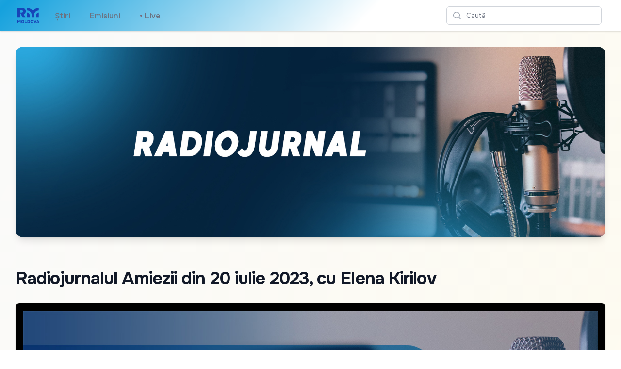

--- FILE ---
content_type: text/css
request_url: https://radiomoldova.md/css/site.css?v=fDMRr5lzNogYE1Al_9YiBxsDw_pcPB_a_lfntYYsiZQ
body_size: -120
content:
@keyframes flickerAnimation {
    0% {
        opacity: 1;
    }

    50% {
        opacity: 0;
    }

    100% {
        opacity: 1;
    }
}

@-o-keyframes flickerAnimation {
    0% {
        opacity: 1;
    }

    50% {
        opacity: 0;
    }

    100% {
        opacity: 1;
    }
}

@-moz-keyframes flickerAnimation {
    0% {
        opacity: 1;
    }

    50% {
        opacity: 0;
    }

    100% {
        opacity: 1;
    }
}

@-webkit-keyframes flickerAnimation {
    0% {
        opacity: 1;
    }

    50% {
        opacity: 0;
    }

    100% {
        opacity: 1;
    }
}

.animate-flicker {
    -webkit-animation: flickerAnimation 2s infinite;
    -moz-animation: flickerAnimation 2s infinite;
    -o-animation: flickerAnimation 2s infinite;
    animation: flickerAnimation 2s infinite;
}

.gradientanim {
    background: linear-gradient(-45deg, #ffffff, #ffffff, #71C8E9, #ffffff, #ffffff, #ffffff, #15A1DD, #ffffff);
    background-size: 400% 400%;
    animation: gradient 60s ease infinite;
}

.gradientanimmuzical {
    background: linear-gradient(-45deg, #ffffff, #ffffff, #AD65BC, #ffffff, #ffffff, #ffffff, #e69df5, #ffffff);
    background-size: 400% 400%;
    animation: gradient 60s ease infinite;
}

.gradientanimtineret {
    background: linear-gradient(-45deg, #ffffff, #ffffff, #309379, #ffffff, #ffffff, #ffffff, #46d4af, #ffffff);
    background-size: 400% 400%;
    animation: gradient 60s ease infinite;
}

.gradientanimcomrat {
    background: linear-gradient(-45deg, #ffffff, #ffffff, #ff6a00, #ffffff, #ffffff, #ffffff, #fdc043, #ffffff);
    background-size: 400% 400%;
    animation: gradient 60s ease infinite;
}

@keyframes gradient {
    0% {
        background-position: 0% 50%;
    }

    50% {
        background-position: 100% 50%;
    }

    100% {
        background-position: 0% 50%;
    }
}